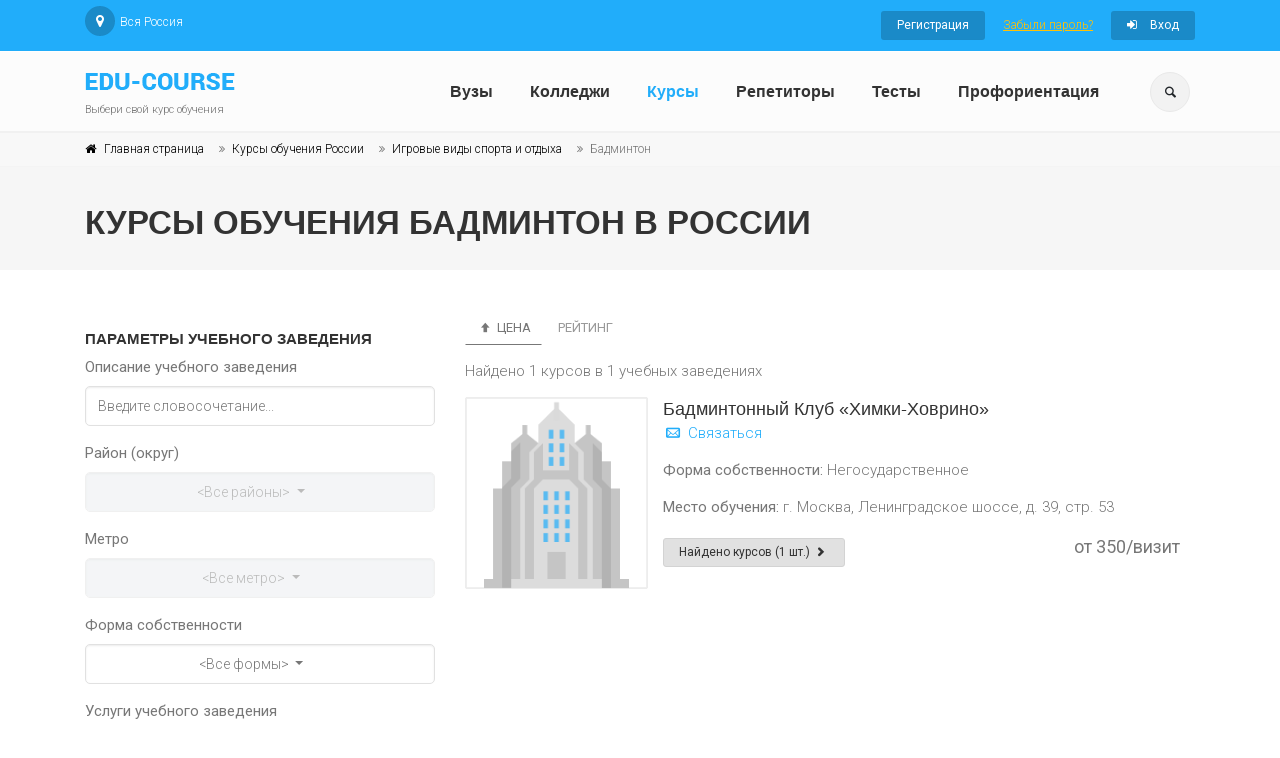

--- FILE ---
content_type: text/html; charset=utf-8
request_url: https://www.edu-course.ru/school-courses/sport-otdyx-igrovye-vidy-sporta/badminton
body_size: 55824
content:

<!DOCTYPE html>
<html>
<head>
    <meta http-equiv="Cache-Control" content="no-cache, no-store, must-revalidate" />
    <meta http-equiv="Pragma" content="no-cache" />
    <meta http-equiv="Expires" content="0" />


        <meta name="description" content="Все обучения Курсы по бадминтону у учебных заведений, институтов, школ, центров обучения России, а так же лучшие  программы обучения и дисциплины. Отзывы, рейтинги всех курсов учебных заведений России" />



    <meta name="viewport" content="width=device-width, initial-scale=1, shrink-to-fit=no">
    <title>Курсы по бадминтону в России | edu-course.ru</title>

    <!-- Web Fonts -->
    <!-- Текст -->
    <link href='https://fonts.googleapis.com/css?family=Roboto:400,300,300italic,400italic,500,500italic,700,700italic' rel='stylesheet' type='text/css'>
    <!-- Заголовки -->
    <link href='https://fonts.googleapis.com/css?family=Raleway:700,400,300' rel='stylesheet' type='text/css'>
    


    

    

    <!-- Bootstrap core CSS -->
    
    <link rel="stylesheet" href="https://stackpath.bootstrapcdn.com/bootstrap/4.3.1/css/bootstrap.min.css" integrity="sha384-ggOyR0iXCbMQv3Xipma34MD+dH/1fQ784/j6cY/iJTQUOhcWr7x9JvoRxT2MZw1T" crossorigin="anonymous">
    <!-- Font Awesome CSS -->
    <link href="/Content/edu3/fonts/font-awesome/css/font-awesome.css" rel="stylesheet" type="text/css" />
    <!-- Fontello CSS -->
    <link href="/Content/edu3/fonts/fontello/css/fontello.css" rel="stylesheet" type="text/css" />
    <!-- ---------------------------------------------------- перенесено в main -->
    <link href="/Content/edu3/css/style_edu.css" rel="stylesheet" type="text/css" />
    <link href="/Content/edu3/css/typography-default.css" rel="stylesheet" type="text/css" />
    <link href="/Content/edu3/css/skins/light_blue_edu.css" rel="stylesheet" type="text/css" />
    <link href="/Content/edu3/css/custom.css" rel="stylesheet" type="text/css" />



    <!-- JS -->
    <script src="/Content/edu3/plugins/jquery.min.js" type="text/javascript"></script>
    
    <script src="/Content/edu3/plugins/jquery.validate.js" type="text/javascript"></script>



    


    <link rel="canonical" href="https://www.edu-course.ru/school-courses/sport-otdyx-igrovye-vidy-sporta/badminton">

    <!-- Yandex.RTB -->
    <script>window.yaContextCb = window.yaContextCb || []</script>
    <script src="https://yandex.ru/ads/system/context.js" async></script>

    <meta name="mailru-domain" content="V0K7k10TAJfNTITf" />

</head>
<body class="">




        <!-- Global site tag (gtag.js) - Google Analytics -->
        <script async src="https://www.googletagmanager.com/gtag/js?id=UA-32536360-1"></script>
        <script>
            window.dataLayer = window.dataLayer || [];
            function gtag() { dataLayer.push(arguments); }
            gtag('js', new Date());

            gtag('config', 'UA-32536360-1');
        </script>
        <!-- Yandex.Metrika counter -->
        <script type="text/javascript">
            (function (m, e, t, r, i, k, a) {
                m[i] = m[i] || function () { (m[i].a = m[i].a || []).push(arguments) };
                m[i].l = 1 * new Date(); k = e.createElement(t), a = e.getElementsByTagName(t)[0], k.async = 1, k.src = r, a.parentNode.insertBefore(k, a)
            })
                (window, document, "script", "https://mc.yandex.ru/metrika/tag.js", "ym");

            ym(15119533, "init", {
                clickmap: true,
                trackLinks: true,
                accurateTrackBounce: true,
                webvisor: true
            });
        </script>
        <noscript><div><img src="https://mc.yandex.ru/watch/15119533" style="position:absolute; left:-9999px;" alt="" /></div></noscript>
        <!-- /Yandex.Metrika counter -->

    <!-- scrollToTop -->
    <!-- ================ -->
    <div class="scrollToTop circle"><i class="icon-up-open-big"></i></div>
    <!-- page wrapper start -->
    <!-- ================ -->
    <div class="page-wrapper">
        <!-- header-container start -->
        <div class="header-container">
            <!-- header-top start -->
            <!-- classes:  -->
            <!-- "dark": dark version of header top e.g. class="header-top dark" -->
            <!-- "colored": colored version of header top e.g. class="header-top colored" -->
            <!-- ================ -->
            <div class="header-top colored">
                <div class="container">
                    <div class="row">
                        <div class="col-12 col-sm-5 col-lg-6">
                            <!-- header-top-first start -->
                            <!-- ================ -->
                            <div class="header-top-first clearfix">
                                <ul class="social-links circle small clearfix ">
                                    <li class="pinterest"><a href="/city-select?returnUrl=%2Fschool-courses%2Fsport-otdyx-igrovye-vidy-sporta%2Fbadminton"><i class="fa fa-map-marker"></i></a></li>
                                </ul>
                                <ul class="list-inline">
                                    <li class="list-inline-item">Вся Россия</li>
                                </ul>
                            </div>
                            <!-- header-top-first end -->
                        </div>
                        <div class="col-12 col-sm-7 col-lg-6">
                            <!-- header-top-second start -->
                            <!-- ================ -->
                            <div id="header-top-second" class="clearfix">
                                <!-- header top dropdowns start -->
                                <!-- ================ -->
                                

    <div class="header-top-dropdown text-right">
        <div class="btn-group">
            <a href="/account/register" class="btn btn-default btn-sm">Регистрация</a>
        </div>
        <div class="btn-group">
            <a class="text-warning btn-sm-link" href="/account/forgot-password">Забыли пароль?</a>

        </div>
        <div class="btn-group">
            <a href="/account/logon" class="btn btn-default btn-sm"><i class="fa fa-sign-in pr-10"></i> Вход</a>
        </div>
    </div>

                                <!--  header top dropdowns end -->
                            </div>
                            <!-- header-top-second end -->
                        </div>
                    </div>
                </div>
            </div>
            <!-- header-top end -->
            <!-- header start -->
            <!-- classes:  -->
            <!-- "fixed": enables fixed navigation mode (sticky menu) e.g. class="header fixed clearfix" -->
            <!-- "fixed-desktop": enables fixed navigation only for desktop devices e.g. class="header fixed fixed-desktop clearfix" -->
            <!-- "fixed-all": enables fixed navigation only for all devices desktop and mobile e.g. class="header fixed fixed-desktop clearfix" -->
            <!-- "dark": dark version of header e.g. class="header dark clearfix" -->
            <!-- "centered": mandatory class for the centered logo layout -->
            <!-- ================ -->
            <header class="header fixed fixed-desktop clearfix">
                <div class="container">
                    <div class="row">
                        <div class="col-md-auto hidden-md-down">
                            <!-- header-first start -->
                            <!-- ================ -->
                            <div class="header-first clearfix">
                                <!-- logo -->
                                <div id="logo" class="logo">
                                    <a href="/"><img id="logo-img-mobile" src="/images/logo.png" alt="Курсы обучения и репетиторы"></a>
                                </div>
                                <!-- name-and-slogan -->
                                <div class="site-slogan">
                                    Выбери свой курс обучения
                                </div>
                            </div>
                            <!-- header-first end -->
                        </div>
                        <div class="col-lg-8 ml-auto">
                            <!-- header-second start -->
                            <!-- ================ -->
                            <div class="header-second clearfix">

                                <!-- main-navigation start -->
                                <!-- classes: -->
                                <!-- "onclick": Makes the dropdowns open on click, this the default bootstrap behavior e.g. class="main-navigation onclick" -->
                                <!-- "animated": Enables animations on dropdowns opening e.g. class="main-navigation animated" -->
                                <!-- ================ -->
                                <div class="main-navigation main-navigation--mega-menu  animated">
                                    <nav class="navbar navbar-expand-lg navbar-light p-0">
                                        <div class="navbar-brand clearfix hidden-lg-up">
                                            <!-- logo -->
                                            <div id="logo-mobile" class="logo">
                                                <a href="/"><img id="logo-img-mobile" src="/images/logo.png" alt="Курсы обучения и репетиторы"></a>
                                            </div>
                                            <!-- name-and-slogan -->
                                            <div class="site-slogan">
                                                Выбери свой курс обучения
                                            </div>
                                        </div>

                                        <!-- header dropdown buttons -->


                                        <div class="header-dropdown-buttons hidden-lg-up p-0 ml-auto mr-3">
                                            <div class="btn-group">
                                                <button type="button" class="btn dropdown-toggle dropdown-toggle--no-caret" id="header-drop-3" data-toggle="dropdown" aria-haspopup="true" aria-expanded="false"><i class="icon-search"></i></button>
                                                <ul class="dropdown-menu dropdown-menu-right dropdown-animation" aria-labelledby="header-drop-3">
                                                    <li>
                                                        
                                                        

<form action="/Search?class=search-box%20margin-clear&amp;role=search" method="post">    <div class="form-group has-feedback">
        <input type="text" class="form-control" placeholder="Поиск" name="text">
        <button type="submit" class="btn btn-gray form-control-feedback">Найти<i class="icon-search"></i></button>
        
    </div>
</form>


                                                    </li>
                                                </ul>
                                            </div>

                                        </div>

                                        <!-- header dropdown buttons end-->

                                        <button class="navbar-toggler" type="button" data-toggle="collapse" data-target="#navbar-collapse-1" aria-controls="navbar-collapse-1" aria-expanded="false" aria-label="Toggle navigation">
                                            <span class="navbar-toggler-icon"></span>
                                        </button>

                                        <div class="collapse navbar-collapse" id="navbar-collapse-1">
                                            <!-- main-menu -->
                                            <ul class="navbar-nav ml-xl-auto">
                                                <li class="nav-item dropdown">
                                                    <a href="/vuzy" class="nav-link " id="first-dropdown" aria-haspopup="true" aria-expanded="false">Вузы</a>
                                                </li>
                                                <li class="nav-item dropdown">
                                                    <a href="/colleges" class="nav-link " id="second-dropdown" aria-haspopup="true" aria-expanded="false">Колледжи</a>
                                                </li>
                                                <li class="nav-item dropdown">
                                                    <a href="/school-courses" class="nav-link " id="third-dropdown" aria-haspopup="true" aria-expanded="false">Курсы</a>
                                                </li>
                                                <li class="nav-item dropdown">
                                                    <a href="/teacher-courses" class="nav-link " id="fourth-dropdown" aria-haspopup="true" aria-expanded="false">Репетиторы</a>
                                                </li>
                                                <li class="nav-item dropdown">
                                                    <a href="/quizzes" class="nav-link " id="fourth-dropdown" aria-haspopup="true" aria-expanded="false">Тесты</a>
                                                </li>
                                                <li class="nav-item dropdown">
     <a href="/proforientaciya-onlajn-test" class="nav-link " id="fourth-dropdown" aria-haspopup="true" aria-expanded="false">Профориентация</a>
</li>
                                            </ul>
                                            <!-- main-menu end -->
                                        </div>
                                    </nav>
                                </div>
                                <!-- main-navigation end -->
                            </div>
                            <!-- header-second end -->
                        </div>


                        <div class="col-auto hidden-md-down">
                            <!-- header dropdown buttons -->
                            <div class="header-dropdown-buttons">
                                <div class="btn-group">
                                    <button type="button" class="btn dropdown-toggle dropdown-toggle--no-caret" id="header-drop-1" data-toggle="dropdown" aria-haspopup="true" aria-expanded="false"><i class="icon-search"></i></button>
                                    <ul class="dropdown-menu dropdown-menu-right dropdown-animation" aria-labelledby="header-drop-1">
                                        <li>
                                            
                                            

<form action="/Search?class=search-box%20margin-clear&amp;role=search" method="post">    <div class="form-group has-feedback">
        <input type="text" class="form-control" placeholder="Поиск" name="text">
        <button type="submit" class="btn btn-gray form-control-feedback">Найти<i class="icon-search"></i></button>
        
    </div>
</form>


                                        </li>
                                    </ul>
                                </div>

                            </div>
                            <!-- header dropdown buttons end-->
                        </div>




                    </div>
                </div>
            </header>
            <!-- header end -->
        </div>
        <!-- header-container end -->



            <div class="banner border-clear light-translucent-bg" style="background-image:url('/images/page-about-banner-5.jpg');">
                <!-- breadcrumb start -->
                <!-- ================ -->
                <div class="breadcrumb-container">
                    <div class="container">
                        <ol class="breadcrumb">
                            <li class="breadcrumb-item"><i class="fa fa-home pr-2"></i><a href="/" class="link-dark">Главная страница</a></li>
                            
    <li class='breadcrumb-item'><a class="link-dark" href="/school-courses">Курсы обучения России</a></li><li class='breadcrumb-item'><a class="link-dark" href="/school-courses/sport-otdyx-igrovye-vidy-sporta">Игровые виды спорта и отдыха</a></li><li class='breadcrumb-item active'>Бадминтон</li>

                            
                        </ol>
                    </div>
                </div>
                <!-- breadcrumb end -->
                <!-- Ad block -->
                    <div class="container">
                        <div class="row">
                            <div class="col-lg-12 pv-20">
                                <h1 class="title">Курсы обучения бадминтон в России</h1>
                            </div>
                        </div>
                    </div>

            </div>




        


        <section class="main-container">
            <div class="container">
                <div class="row">
                    <!-- main start -->
                    <!-- ================ -->
                    <div class="main col-12">
                        



<script src="/Scripts/jquery.numeric.js" type="text/javascript"></script>
<link href="/Content/edu3/custom/bootstrap-multiselect.css" rel="stylesheet" type="text/css" />
<script src="/Content/edu3/custom/bootstrap-multiselect.js" type="text/javascript"></script>



<div class="row">
    <div class="col-12 col-lg-4">
        


<div class="row">
    <div class="col-12 filter">

<form action="/school-courses/sport-otdyx-igrovye-vidy-sporta/badminton" method="post"><input data-val="true" data-val-number="The field CurrentPage must be a number." data-val-required="The CurrentPage field is required." id="PagingInfo_CurrentPage" name="PagingInfo.CurrentPage" type="hidden" value="1" /><input data-val="true" data-val-required="The SortType field is required." id="SortType" name="SortType" type="hidden" value="Price" /><input data-val="true" data-val-required="The SortDirection field is required." id="SortDirection" name="SortDirection" type="hidden" value="Ascending" />            <h5>Параметры учебного заведения</h5>
            <div class="form-group">
                <label>Описание учебного заведения</label>
                <input class="form-control" id="SchoolDescription" name="SchoolDescription" placeholder="Введите словосочетание..." type="text" value="" />
            </div>
            <div class="form-group">
                <label>Район (округ)</label>
                <select class="form-control" disabled="True" id="SelectedDistricts" multiple="multiple" name="SelectedDistricts"></select>
            </div>
            <div class="form-group">
                <label>Метро</label>
                <select class="form-control" disabled="True" id="SelectedStations" multiple="multiple" name="SelectedStations"></select>
            </div>
            <div class="form-group">
                <label>Форма собственности</label>
                <select class="form-control" id="Ownership" name="Ownership"><option>&lt;Все формы&gt;</option>
<option value="State">Государственное</option>
<option value="NonState">Негосударственное</option>
</select>

            </div>
            <div class="form-group">
                <label>Услуги учебного заведения</label>
                <select class="form-control" id="SelectedServices" multiple="multiple" name="SelectedServices"><option value="1e631d5f-b53f-4a14-8604-c1da08f98176">Абонементная система\клубные карты</option>
<option value="da58bb28-bf2f-4683-819c-f07dfe574b21">Аренда помещений</option>
<option value="fb144e58-9311-4dfd-9671-95794b303909">Выполнение работ\услуг</option>
<option value="9b42a5c3-5982-44dc-8c14-32defab5221b">Дисконт\скидки</option>
<option value="2b3c6ac2-9d40-4272-ace6-3e7de4f09b3d">Консультации\помощь</option>
<option value="df915e58-ef7e-43b2-a2f3-7d73dfe30f08">Обучение в кредит\отсрочка платежа</option>
<option value="752daade-8a8b-482e-92b8-c0f419eeacc5">Олимпиады\турниры</option>
<option value="315448c6-51b1-4dc0-b99e-842636d24efc">Парковка для учеников</option>
<option value="6c13db3e-a1d8-4833-941a-c88c45afaec1">Партнерские программы (франчайзинг)</option>
<option value="fd56151c-3dd1-4fa1-a614-9ee7b5f05360">Предоставление питания</option>
<option value="2d3d302f-a063-4d4e-b005-d1703f08ce3b">Предоставление проживания</option>
<option value="d8e30a90-ad12-4848-ab90-ce71d49f599c">Предоставление средств для прохождения обучения</option>
<option value="a1dfeacb-f145-4783-b47f-8e6fc634cac2">Продажа продукции (изделий)</option>
<option value="fdddf47a-847e-4e7b-9931-ce38049ba309">Продажа средств для прохождения обучения</option>
<option value="b3daf9c7-d661-4cb5-9870-722c2313c97d">Тестирование, аттестация, экзамен</option>
<option value="587d58c3-604b-490b-a8aa-9e0db16300e9">Трудоустройство\стажировка</option>
</select>

            </div>
            <h5>Параметры программы обучения</h5>
            <p></p>
            <div class="form-group">
                <label>Описание программы (курса)</label>
                <input class="form-control" id="CourseDescription" name="CourseDescription" placeholder="Введите словосочетание..." type="text" value="" />
            </div>
            <div class="form-group">
                <label>Раздел программы (курса)</label>
                <select class="form-control" id="SelectedSection" name="SelectedSection"><option value="">&lt;Все разделы&gt;</option>
<optgroup label="Искусство, мастерство, развитие личности"><option value="fad9e52f-fcc8-428e-943a-5c9986f1df31">Вождение автомобиля (транспорт)</option>
<option value="0bf2ce52-da59-4857-b8c8-f37a8710bf4a">Дизайн, мода</option>
<option value="12a40f8e-a6bb-4776-be83-f3a1194cd20a">Изобразительное искусство</option>
<option value="bfb6226d-ab0d-4f5c-9bcb-b9c864fa3b47">Красота, стиль</option>
<option value="db91f4cc-b3fa-4f6b-a459-091606a15c23">Кулинария</option>
<option value="bedeb2c0-197b-4d0c-bcd7-25c0ef012159">Культура и искусство</option>
<option value="a55a57f2-7a52-431a-b3ff-fd6bc146c566">Музыка, вокал</option>
<option value="fc877d97-ca88-4111-8eef-de4a7f383481">Психология, влияние, коммуникация</option>
<option value="25be631d-fc06-498c-bb45-59683d115e49">Рукоделие, декоративно-прикладное искусство</option>
<option value="47eb9309-49bb-4149-89c0-b38e80b8d3f9">Самопознание, духовное развитие</option>
<option value="6632485d-2498-4129-88db-f44f22046e0a">Танцы</option>
<option value="eb862095-4a55-4b25-bd9e-36cc3229bad3">Умственная деятельность</option>
<option value="276fdab8-6e6e-4484-905d-fa819b00504d">Фото, видео, компьютерная графика, анимация</option>
<option value="cce13472-edcf-41b5-9069-dc99a0caab9a">Шоу-бизнес (кино, театр, эстрада)</option>
</optgroup>
<optgroup label="Профессиональная деятельность"><option value="4f73a0bc-4d12-4fd1-9813-34aa9d0f2c52">Бизнес, предпринимательство</option>
<option value="4249ed59-c5e6-4654-9233-59c3cce5d4af">Делопроизводство, секретариат</option>
<option value="337e95b8-76c5-486a-b64f-cc2e578ec683">Информационные технологии</option>
<option value="9e9ce6e0-84c1-4318-be17-d19690069eeb">Маркетинг, реклама</option>
<option value="83947e17-544c-458d-9b20-636b9a6f9fe1">Медицина, фармацевтика</option>
<option value="b7d5084b-decc-43c9-977c-2695d3c8d247">Менеджмент (управление)</option>
<option value="b3f22a6f-3653-4587-81a3-723367c62fbe">Образование, педагогика</option>
<option value="24741989-13f6-48c4-80d0-5b32efe78340">Охрана, безопасность, надзор</option>
<option value="0b65b1e3-988c-4bb8-9b21-badf82ce37a1">Право, юриспруденция</option>
<option value="f30b94a5-13bf-46b3-83ea-b68499976b78">Программное обеспечение (профессиональное)</option>
<option value="c98e912e-31f6-463d-869d-2c72c1a2ab19">Промышленность, производство</option>
<option value="8533ca26-8626-4ff9-8c42-521c50d419dd">Сельское, лесное и рыбное хозяйство</option>
<option value="5fe09e9c-8b60-4f08-a8e7-49302a9017ce">СМИ, издательство</option>
<option value="7b27ed7d-ef91-46eb-8e2d-2af52057259b">Строительство, архитектура, недвижимость</option>
<option value="d3e3701a-fdfe-4de1-8987-2288a908ca0d">Торговля, логистика, ВЭД</option>
<option value="d477e1d7-c8b0-4a68-a038-fa399b76a310">Транспорт, спецтехника</option>
<option value="cb1c3ed5-b31d-46db-9185-c336e6a31745">Туризм, гостиничный и ресторанный бизнес</option>
<option value="19ff4e40-c0f7-4198-a518-98f9faae49ab">Услуги и сервис</option>
<option value="f3211c0c-1226-4122-a94a-341293a0468a">Финансы, рынки, страхование</option>
</optgroup>
<optgroup label="Спорт, здоровье и активный отдых"><option value="9a92d4a9-f860-4fe3-bee5-6f12cef2066b">Активный отдых, промысел</option>
<option value="90511d38-4759-42fb-82f2-113f2df9cb8c">Водные виды спорта и отдыха</option>
<option value="8eb99286-7bff-44ed-91a5-bf977982646b">Воздушные виды спорта и отдыха</option>
<option value="7d44db96-7242-48e2-8532-a3c42f2f45f3">Высококоординационные и технические виды спорта и отдыха</option>
<option value="7aa5255a-7f56-46bc-80cf-5cb6dc9b13ac">Единоборства</option>
<option value="2cc0437d-f557-4e5a-b5eb-5c0ae0c62f36">Здоровье</option>
<option value="708b19f6-03fa-49e1-894b-87e0f4772163">Зимние виды спорта и отдыха</option>
<option selected="selected" value="3658df8c-bb63-400a-b112-928df10b2534">Игровые виды спорта и отдыха</option>
<option value="013cc293-77e4-446d-a723-42e007181644">Физическая подготовка, атлетика и гимнастика</option>
</optgroup>
<optgroup label="Фундаментальное образование и наука"><option value="318abe78-1698-4f1b-917f-5085b80c5b7a">Гуманитарные и социальные науки</option>
<option value="0f2e3394-8b57-4989-a7a7-b5948d900049">Детское образование</option>
<option value="d42daa31-2e94-44d7-8adf-b8e38aa36a7b">Компьютер (базовые навыки)</option>
<option value="0e393233-e7d6-4530-92e3-59c74c4376c3">Подготовительные курсы</option>
<option value="68dcda22-4d0c-41d4-a161-7ef61002083b">Технические и естественные науки</option>
<option value="adbb29a7-1267-4c0f-8ede-c29d3dc6fc4f">Языки</option>
</optgroup>
</select>
            </div>
            <div class="form-group">
                <label>Направление программы (курса)</label>
                <select class="form-control" id="SelectedDirection" name="SelectedDirection"><option value="">&lt;Все направления&gt;</option>
<option value="dc3989c2-7616-4c66-b3eb-614165e22f73">Американский футбол (регби)</option>
<option selected="selected" value="786a448c-971a-4a67-a3a1-bd62854e2e96">Бадминтон</option>
<option value="26c00979-0e66-44d6-af5c-288d4aa838d9">Баскетбол</option>
<option value="08307b9a-c81a-4e82-b600-8cb7c600ef8f">Бильярд</option>
<option value="b4e73eca-4306-4db4-ac6e-9de1ed128144">Боулинг</option>
<option value="d94b8e4b-f509-4101-bd57-0cd59fc94b19">Волейбол</option>
<option value="c5030550-507a-4045-92e5-0f8eba0d0352">Гандбол</option>
<option value="5865e3ee-1d2d-473d-a76f-26d4e2819940">Гольф</option>
<option value="9196dd7c-fa9c-4838-9d1d-c1d597ba4a90">Дартс</option>
<option value="efcc6215-6f48-486e-9c80-1e56f7750e58">Крокет</option>
<option value="2698f4f0-d212-41b1-962c-b0d72d1f7d86">Настольный теннис (пинг-понг)</option>
<option value="c18264ea-a495-4633-a9f8-bd25f7d5b8b4">Пейнтбол</option>
<option value="44fbdb2d-6db4-4139-8ee7-25426408a0fa">Спортивный бридж</option>
<option value="019d66a8-e447-4663-ad93-e104586599a6">Теннис</option>
<option value="ebe3d128-4595-4812-b698-c22ab95c0ba3">Футбол</option>
<option value="d43c08fd-64ac-456e-b693-c7a2e1ee46d6">Хоккей с мячом</option>
<option value="7bfc53c0-d6de-401e-b937-37a16b932219">Шахматы</option>
<option value="9b3f7c46-7c9b-4460-959d-0c2cf59bf952">Шашки</option>
</select>
            </div>
            <div class="form-group">
                <label>Тип программы (курса) обучения</label>
                <select class="form-control" id="SelectedProgramTypes" multiple="multiple" name="SelectedProgramTypes"><option value="fa31bdc7-6969-4bc6-962e-b9655613e74e">Конференция\форум</option>
<option value="cd86e22a-f1e0-40fe-9b33-9b6fae94a3b9">Курс обучения</option>
<option value="5e0f2690-3085-49dd-9138-a78d010e16e4">Курс переподготовки</option>
<option value="9e4c4192-9dd2-4803-ae9e-e9e7965c9a9d">Курс повышения квалификации</option>
<option value="dbfb8d3b-b4b6-4d58-9959-f542c3808eea">Курс практический</option>
<option value="25c2128a-fc14-4aa7-8fd0-978efcbbb555">Курс предзащитной подготовки</option>
<option value="f46e5ef8-b7f2-42fe-a18d-0f55eed3f5ea">Курс теоретический</option>
<option value="e2671b23-9ae7-42d5-a370-01dbf382afbd">Мастер-класс</option>
<option value="0bf0532e-8578-41bc-9614-8972fbfc3502">Обучающая выставка\презентация</option>
<option value="f7074213-159a-4984-834a-5cb01b0105ff">Обучающая экскурсия\тур</option>
<option value="13204be2-0182-40e9-8a6e-52954196c799">Обучающий семинар</option>
<option value="b54c4055-02ae-402d-8fa1-71c677ecc9be">Разовое занятие</option>
<option value="0871cdab-2dab-47d8-b006-4b0a8f2d8add">Секция</option>
<option value="3c94f30a-a9bf-4596-b027-ce205c330d37">Тренинг</option>
<option value="a1eb6849-8373-4b82-84a2-6f9a076aa29c">Тренировка</option>
</select>
            </div>
            <div class="form-group">
                <label>Тип ученика</label>
                <select class="form-control" id="SelectedPupilTypes" multiple="multiple" name="SelectedPupilTypes"><option value="1ba03fc4-6403-40bc-8a3f-77b9897b9628">Люди с ограниченными возможностями</option>
<option value="ec354112-b76d-4dc3-8c0b-fb2285d02cd0">Дошкольники</option>
<option value="00c8cf78-4b9b-4a70-9bb3-19979c8657a8">Школьники 1 класс</option>
<option value="f57b7515-35e0-4d0b-91f6-aede3206ccbb">Школьники 2 класс</option>
<option value="2aa3ba5d-75ae-4276-98a6-8a6b74a1d31f">Школьники 3 класс</option>
<option value="a1553e77-c5bc-416a-94be-5f3c7e3c867d">Школьники 4 класс</option>
<option value="dbec6c2b-3ef7-4c74-94a4-d250d87552ca">Школьники 5 класс</option>
<option value="b5057e6d-dc5b-4426-bc34-1d668c0548fd">Школьники 6 класс</option>
<option value="14c3166d-d108-4f4a-8a5b-946854e0a299">Школьники 7 класс</option>
<option value="b401c375-263d-4057-bd06-5a804f937e85">Школьники 8 класс</option>
<option value="a1868464-36cb-4038-9675-72b3dd998ae9">Школьники 9 класс</option>
<option value="d60e5b37-47f2-404e-9b4f-3b53c41083a1">Школьники 10 класс</option>
<option value="61fda8bb-deb9-42c3-b99a-5b0ff0e2e298">Школьники 11 класс</option>
<option value="9bf525a4-b3a2-4e58-aca7-eb77c4fd7728">Школьники (7-12 лет)</option>
<option value="0f353197-4949-40c6-af2c-f41f88c11b1c">Подростки (13-17 лет)</option>
<option value="1791e5e8-625e-4fcf-a23f-8ecbc9e23289">Студенты</option>
<option value="a21690a4-e8f3-4281-bb65-7ce28f0dfb59">Взрослые-начальный уровень</option>
<option value="10d0893e-1d1f-43cf-b870-3bc99d437d36">Взрослые-средний уровень</option>
<option value="e1a7bb32-1231-4190-b020-4ed78e3ff1b7">Взрослые-высокий уровень</option>
<option value="567ee9d0-133a-433e-ba15-5c774f809c2f">Взрослые-профессионал (мастер)</option>
</select>
            </div>
            <div class="form-group">
                <label>Цена за:</label>
                <select class="form-control" id="CoursePriceUnit" name="CoursePriceUnit"><option>&lt;все&gt;</option>
<option value="Visit">визит</option>
<option value="Course">курс</option>
<option value="Hour">час</option>
<option value="Day">день</option>
<option value="Week">неделя</option>
<option value="Month">месяц</option>
<option value="Year">год</option>
</select>
            </div>
            <div class="form-group">
                <div class="row">
                    <div class="col-md-6">
                        <input class="form-control" data-val="true" data-val-number="The field PriceFrom must be a number." id="PriceFrom" name="PriceFrom" placeholder="от" type="text" value="" />
                    </div>
                    <div class="col-md-6">
                        <input class="form-control" data-val="true" data-val-number="The field PriceTo must be a number." id="PriceTo" name="PriceTo" placeholder="до" type="text" value="" />
                    </div>
                </div>
            </div>
            <div class="form-group">
                <div class="form-check">
                    <label class="form-check-label-price">
                        <input data-val="true" data-val-required="The PriceFree field is required." id="PriceFree" name="PriceFree" type="checkbox" value="true" /><input name="PriceFree" type="hidden" value="false" />
                        Бесплатное обучение
                    </label>
                </div>
            </div>
            <div class="form-group">
                <label>Варианты обучения</label>
                <select class="form-control" id="SelectedCourseTypes" multiple="multiple" name="SelectedCourseTypes"><option value="9cfc4855-43c4-4061-8834-3229da369e2d">Дистанционное</option>
<option value="98b7dfcb-bb8c-4ef9-af60-6622a8285958">За рубежом</option>
<option value="c48b255a-1e00-4601-bbec-be168b5ff5ad">Заочное</option>
<option value="cea5b20f-68d3-47dd-b4b7-2cb5e9517b92">Индивидуальное</option>
<option value="258fba75-0530-4a06-ab1e-fd095bca159b">Корпоративное</option>
<option value="f37ed4b0-df0f-4d90-a1ab-67434031351f">Очное</option>
<option value="ffa8e08a-f23c-4d4b-ba91-8536844aa907">Очное вечернее</option>
<option value="5cc6ae83-3041-4cc7-9e68-ffd8a11b7908">Очное выходные дни</option>
<option value="9b0372f1-2fd6-4554-a1ad-8f03d4ed04e1">Очное дневное</option>
<option value="9180a028-b4bb-42bc-a395-5084ad9c9f9f">Очное утреннее</option>
<option value="0af6574c-c62a-4c4c-8661-8bb5fb7c7dde">Очное-заочное</option>
<option value="4b65a672-f053-424e-8a65-fea90c7a5b28">По мультимедиа материалам</option>
<option value="aadec594-8be9-442a-8029-508eb03937a4">С выездом (каникулярное)</option>
</select>
            </div>
            <div class="filter-field top-indent">
                <button type="submit" class="btn btn-default" onclick="if (applyFilterCheck()) $('form').submit();">Найти</button>
                <button type="submit" class="btn btn-gray" onclick="resetForm();">Сброс</button>
            </div>
</form>

    </div>
            <div class="col-12 banner-align">
                <!-- Yandex.RTB R-A-1601163-3 -->
<div id="yandex_rtb_R-A-1601163-3"></div>
<script>window.yaContextCb.push(()=>{
  Ya.Context.AdvManager.render({
    renderTo: 'yandex_rtb_R-A-1601163-3',
    blockId: 'R-A-1601163-3'
  })
})</script>
            </div>


</div>

<script type="text/javascript">
    $(function () {
        $('#SelectedDistricts').miltiSelect("<Все районы>", "# районов выбрано");
        $('#SelectedStations').miltiSelect("<Все метро>", "# метро выбрано");
        $('#SelectedServices').miltiSelect("<Все услуги>", "# услуг выбрано", 360);
        //$('#SelectedServices').miltiSelect();
        //$('#Ownership').simpleSelect();
        $('#Ownership').miltiSelect();
        //$('#Ownership').attr('class', 'form-control');
        //$('#SelectedSection').simpleSelect(360);
        $('#SelectedSection').miltiSelect();
        //$('#SelectedDirection').simpleSelect(360);
        $('#SelectedDirection').miltiSelect();
        //$('#SelectedProgramTypes').miltiSelect("<Все программы>", "# программ выбрано");
        $('#SelectedProgramTypes').miltiSelect("<Все программы>");
        $('#SelectedPupilTypes').miltiSelect("<Все типы учеников>", "# типов учеников выбрано", 360);
        $('#SelectedCourseTypes').miltiSelect("<Все варианты обучения>", "# вариантов обучения выбрано");

        $('#CoursePriceUnit').miltiSelect("<все>");
        //$('#CoursePriceUnit option').filter(function () { return $(this).text().toLowerCase() == "курс"; }).attr('selected', true);

        $("#SelectedSection").change(function () {
            updateDictionaries();
        });

        var model_price_free = false;
        if (model_price_free) {
            $("#PriceFrom").attr("disabled", true);
            $("#PriceTo").attr("disabled", true);
            $("#CoursePriceUnit").multiselect('disable');
        }

        $("#PriceFrom").numeric({ decimal: false, negative: false });
        $("#PriceTo").numeric({ decimal: false, negative: false });

        $('#PriceFree').change(function() {
            if (this.checked) {
                var options = '<option value=""><все></option> \
                <option value="Visit">визит</option> \
                <option value="Course">курс</option> \
                <option value="Hour">час</option> \
                <option value="Day">день</option> \
                <option value="Week">неделя</option> \
                <option value="Month">месяц</option> \
                <option value="Year">год</option>';
                $("#CoursePriceUnit").html(options);
                $("#CoursePriceUnit").multiselect('destroy');
                $('#CoursePriceUnit').miltiSelect("<все>");
                $("#PriceFrom").val(undefined);
                $("#PriceTo").val(undefined);
                $("#PriceFrom").attr("disabled", true);
                $("#PriceTo").attr("disabled", true);
                $("#CoursePriceUnit").multiselect('disable');
            } else {
                $("#PriceFrom").attr("disabled", false);
                $("#PriceTo").attr("disabled", false);
                $("#CoursePriceUnit").multiselect('enable');
            }

        });

        //$('.courses-filter-description input').watermark('Введите словосочетание...', { className: 'filter-watermark', useNative: false });


        //$('#basic').multiselect({
        //    templates: {
        //        li: '<li><a href="javascript:void(0);"><label class="pl-2"></label></a></li>'
        //    }
        //});

        //$('#basic').multiselect();

        function updateDictionaries() {

            var selectedValue = $("#SelectedSection").val();
            showProgress(true);

            var directionOptions = '<option value=""><Все направления></option>';

            if (selectedValue) {
                $.getJSON("/home/getsectiondata", { sectionId: selectedValue }, function (data) {
                    showProgress(false);
                    for (var i = 0; i < data.directions.length; i++) {
                        directionOptions += '<option value="' + data.directions[i].value + '">' + data.directions[i].text + '</option>';
                    }
                    setDirectionValues(directionOptions);
                });
            }
            else {
                setDirectionValues(directionOptions);
            }
        }

        function setDirectionValues(values) {
            $('#SelectedDirection').html(values);
            
            $('#SelectedDirection').multiselect('destroy');
            $('#SelectedDirection').miltiSelect();
            //console.log(values);
        }

        function showProgress(show) {
            if (show) {
                $("#SelectedDirection").attr("disabled", 'disabled');
            }
            else {
                $("#SelectedDirection").removeAttr("disabled");
            }
        }

    });

    function applyFilterCheck() {
        var priceFrom = $("#PriceFrom").val();
        var priceTo = $("#PriceTo").val();
        if (priceFrom && priceTo && (parseInt(priceTo, 10) < parseInt(priceFrom, 10))) {
            alert("Конечная цена должна быть больше начальной");
            return false;
        }
        else {
            $("#PagingInfo_CurrentPage").val(1);
            return true;
        };
    };

    function resetForm() {
        var input = $("<input>").attr("type", "hidden").attr("name", "reset").val("true");
        $('form')[0].reset();
        $('form').append($(input));
        $('form').submit();
    }

</script>
        
    </div>
    <div class="col-12  col-lg-8">
        <div class="tab-content clear-style">
            <div class="tab-pane active">


                



                    <ul class="nav nav-pills" role="tablist">
                        <li class="nav-item">
                            <a href="/school-courses/sport-otdyx-igrovye-vidy-sporta/badminton" name="price" val=Ascending class="nav-link  active" role="tab" data-toggle="tab">
<i class='icon-up'></i>                                Цена
                            </a>
                        </li>
                        <li class="nav-item">
                            <a href="/school-courses/sport-otdyx-igrovye-vidy-sporta/badminton" name="rating" val=Ascending class="nav-link  " role="tab" data-toggle="tab">
                                Рейтинг
                            </a>
                        </li>
                    </ul>
                    <p>Найдено 1 курсов в 1 учебных заведениях</p>
    

    <div class="tile listing-item mb-20">
        
        <div class="row grid-space-0">
            <div class="col-md-6 col-lg-4 col-xl-3">
                <div class="overlay-container">
                    <img class="mx-auto d-block " src="/photo/school?id=7c053b52-8b22-406a-8c90-de1ea7f17c1f" alt="" />
                </div>
            </div>
            <div class="col-md-6 col-lg-8 col-xl-9">
                <div class="body">
                    <h3 class="margin-clear"><a href="/school/moskva-badmintonnyj-klub-ximki-xovrino" target="_blank">Бадминтонный Клуб &#171;Химки-Ховрино&#187;</a></h3>

                    <p class="tile-links">
                        <a href="/contact?id=7c053b52-8b22-406a-8c90-de1ea7f17c1f" class="wishlist"><i class="fa icon-mail-1"></i> Связаться</a>




                    </p>

                    <p class="tile-right-value"><b>Форма собственности:</b> Негосударственное</p>
                    <p class="tile-right-value"><b>Место обучения:</b> г. Москва, Ленинградское шоссе, д. 39, стр. 53</p>


                        <div class="elements-list clearfix">
                            <a id="school-courses-link-7c053b52-8b22-406a-8c90-de1ea7f17c1f" href="#" class="pull-left btn btn-sm btn-gray ">Найдено курсов (1 шт.) <i class='fa  icon-right-open-1'></i></a>
                            <span class="price pull-right">от 350/визит</span>
                        </div>
                </div>
            </div>
        </div>
    </div>
        <div class="modal fade" id="school-courses-7c053b52-8b22-406a-8c90-de1ea7f17c1f" role="dialog">
            <div class="modal-dialog modal-lg">

                <!-- Modal content-->
                <div class="modal-content">
                    <div class="modal-header">
                        <h4 class="modal-title">Найденные курсы (программы обучения) по условию поиска</h4>
                    </div>
                    <div class="modal-body">
                        <table>


                                <tr>
                                    <td>
                                        <a href="/school-course/moskva-badmintonnyj-klub-ximki-xovrino/badminton-obuchenie" target="_blank">Бадминтон обучение</a>
                                    </td>
                                    <td class="course-price-from">

                                        от <b>350/визит</b>
                                    </td>
                                </tr>
                                <tr>
                                    <td class="no-wrap" colspan="2">
                                        <b>Курс обучения</b>
                                        по направлению (Спорт, здоровье и активный отдых > Игровые виды спорта и отдыха > Бадминтон)
                                    </td>
                                </tr>
                        </table>
                        <div class="courses-summary">
                            показано 1 курсов обучения из 1 найденных (сортировка по цене)
                            <div><a href="/school/moskva-badmintonnyj-klub-ximki-xovrino" target="_blank">Бадминтонный Клуб &#171;Химки-Ховрино&#187;</a></div>
                        </div>
                    </div>
                    <div class="modal-footer">
                        <button type="button" class="btn btn-md btn-gray" data-dismiss="modal" id="school-courses-btn-modal-close-7c053b52-8b22-406a-8c90-de1ea7f17c1f">Закрыть</button>

                    </div>
                </div>

            </div>
        </div>

    <script type="text/javascript">
    $(function () {
        
        $("#school-courses-link-7c053b52-8b22-406a-8c90-de1ea7f17c1f").click(function () {
            $("#school-courses-7c053b52-8b22-406a-8c90-de1ea7f17c1f").modal("show");
        });
        $("#school-courses-btn-modal-close-7c053b52-8b22-406a-8c90-de1ea7f17c1f").click(function () {
            $("#school-courses-7c053b52-8b22-406a-8c90-de1ea7f17c1f").modal("hide");
            $("#school-courses-link-7c053b52-8b22-406a-8c90-de1ea7f17c1f").focus();
        });



    });
    </script>


                        <div class="ad">
                            <span class="az1"></span>
                        </div>


            </div>
        </div>

    </div>
</div>



<script type="text/javascript">
            $(function () {

                //$(".tile-rating").toolTip();

                //        $(".pager a").click(function () {
                //            $("#PagingInfo_CurrentPage").val($(this).attr("name"));
                //            $("form").submit();
                //            return false;
                //        });

                $(".pagination li:not(.active) a").click(function () {
                    //console.log($(this).text());
                    $("#PagingInfo_CurrentPage").val($(this).text());
                    $("form").submit();
                    return false;
                });

                $(".nav-pills a").click(function () {
                    $("#SortType").val($(this).attr("name"));
                    var oldSort = $(this).attr("val");
                    var newSort = oldSort == "Ascending" ? "Descending" : "Ascending";
                    $("#SortDirection").val(newSort);
                    $("#PagingInfo_CurrentPage").val(1);
                    $("form").submit();
                    return false;
                });

                $(".tile-links-favorites a").click(function () {
                    return processFavorites(this);
                });

                $(".school-tile-notop:even").css("background-color", "#e6f6fc");



            });

            
</script>

                    </div>
                    <!-- main end -->
                </div>
            </div>

        </section>
        <!-- section end -->
        <!-- footer start (Add "dark" class to #footer in order to enable dark footer) -->
        <!-- ================ -->
        <footer id="footer" class="dark clearfix">
            <!-- .footer start -->
            <!-- ================ -->
            <div class="footer">
                <div class="container">
                    <div class="footer-inner">
                        <div class="row">
                            <div class="col-lg-3">
                                <div class="footer-content">
                                    <nav>
                                        <ul class="nav flex-column">
                                            
                                            <li class="nav-item"><a class="nav-link" href="/page/about">О сайте</a></li>
                                            <li class="nav-item"><a class="nav-link" href="/edu-content/reklama-uchebnogo-centra-marketing-obrazovatelnyx-uslug">Учебным центрам</a></li>
                                            <li class="nav-item"><a class="nav-link" href="/edu-content/repetitorstvo-kak-repetitoru-najti-uchenikov">Репетиторство</a></li>
                                            
                                        </ul>
                                    </nav>
                                </div>
                            </div>
                            <div class="col-lg-3">
                                <div class="footer-content">
                                    <nav>
                                        <ul class="nav flex-column">
                                            <li class="nav-item"> <a class="nav-link" href="/page/agreement" target="_blank">Пользовательское соглашение</a></li>
                                            <li class="nav-item"><a class="nav-link" href="/page/contacts">Контакты</a></li>
                                            <li class="nav-item"><a class="nav-link" href="/articles">Статьи</a></li>
                                        </ul>
                                    </nav>
                                </div>
                            </div>
                            <div class="col-lg-3">
                            </div>
                            <div class="col-lg-3">
                                <div class="footer-content">
                                    <ul class="list-icons">
                                        <li><a href="mailto:info@edu-course.ru"><i class="fa fa-envelope-o pr-2"></i>info@edu-course.ru</a></li>
                                    </ul>
                                </div>
                            </div>
                        </div>
                    </div>
                </div>
            </div>

            <!-- .footer end -->

        </footer>
        <!-- footer end -->
    </div>
    <!-- page-wrapper end -->
    <!-- old -->
    
    <script src="https://cdnjs.cloudflare.com/ajax/libs/popper.js/1.14.7/umd/popper.min.js" integrity="sha384-UO2eT0CpHqdSJQ6hJty5KVphtPhzWj9WO1clHTMGa3JDZwrnQq4sF86dIHNDz0W1" crossorigin="anonymous"></script>
    <script src="https://stackpath.bootstrapcdn.com/bootstrap/4.3.1/js/bootstrap.min.js" integrity="sha384-JjSmVgyd0p3pXB1rRibZUAYoIIy6OrQ6VrjIEaFf/nJGzIxFDsf4x0xIM+B07jRM" crossorigin="anonymous"></script>

    <script src="/Content/edu3/plugins/modernizr.js" type="text/javascript"></script>
    <script src="/Content/edu3/plugins/waypoints/jquery.waypoints.min.js" type="text/javascript"></script>
    <script src="/Content/edu3/plugins/waypoints/sticky.min.js" type="text/javascript"></script>
    <script src="/Content/edu3/plugins/jquery.countTo.js" type="text/javascript"></script>
    <!-- Initialization of Plugins -->
    <script src="/Content/edu3/js/template.js" type="text/javascript"></script>
    <!-- Custom Scripts -->
    <script src="/Scripts/common.js" type="text/javascript"></script>
    <script src="/Content/edu3/js/custom.js" type="text/javascript" charset="utf-8"></script>

    



</body>
</html>


--- FILE ---
content_type: text/css
request_url: https://www.edu-course.ru/Content/edu3/css/custom.css
body_size: 5787
content:
/*@import url('/Content/edu3/bootstrap/css/bootstrap.css');
@import url('/Content/edu3/fonts/font-awesome/css/font-awesome.css');
@import url('/Content/edu3/fonts/fontello/css/fontello.css');
@import url('/Content/edu3/css/style.css');
@import url('/Content/edu3/css/typography-default.css');
@import url('/Content/edu3/css/skins/light_blue_edu.css');*/



/* Main page
-----------------------------------------------------------*/
.main-category-col {
    margin-bottom: 20px;
}

.main-category {
    font-weight: bold;
    font-size: 16px;
}

.main-category-image {
    float: left;
    margin: 0 10px 10px 10px;
    display: inline;
}

.main-section {
    margin: 5px 0 5px 64px;
}

/* City
-----------------------------------------------------------*/
#city-select img {
}

.top-city {
    font-weight: bold;
}

/* Menu
-----------------------------------------------------------*/
.dropdown-item:focus, .dropdown-item:hover {
    background-color: rgba(0, 0, 0, 0.2);
}
/* COMMON
-----------------------------------------------------------*/
.main-container {
    padding: 40px 0;
    min-height: 500px;
}

/*h1, h2, h3, h4, h5, h6, .navbar .navbar-nav {
    font-family: "Raleway";
}*/

b, strong {
    font-weight: bolder;
}

.ajax-load {
    display: none;
    margin-left: 5px;
    vertical-align: middle;
}

.banner-align {
    /*padding-top: 20px;*/
    /*margin: 0 auto;*/
    text-align: center;
}
/* styles for Forms validation helpers
-----------------------------------------------------------*/
.field-validation-error {
    color: #721c24;
}

.field-validation-valid {
    display: none;
}

.input-validation-error {
    border: 1px solid #a94442;
    background-color: #ffeeee;
}

.input-validation-error.multiselect {
    border: 1px solid #a94442;
    border-radius: 5px;
}
.input-validation-error.multiselect .multiselect__tags {
    background-color: #ffeeee;
}


label.required:after {
    content: " *";
    /*color: red;*/
    color: #dc3545 !important;
}

/* styles for Forms modals
-----------------------------------------------------------*/
.modal-dialog {
    /*width: 500px;*/
}

.modal-footer .btn + .btn {
    margin-bottom: 10px;
}

/* styles for Forms 
-----------------------------------------------------------*/
.form-group label {
    display: block;
    font-weight: bolder;
}


/* styles for Forms Filter
-----------------------------------------------------------*/
.filter .form-group label {
    display: block;
    font-weight: normal;
}

.form-group .btn-group a {
    color: #212529;
    font-weight: normal;
    font-size: 14px;
    font-weight: normal;
    display: block;
    white-space: pre;
    min-height: 1.2em;
    padding: 0px 2px 1px;
}

.form-check-label-price {
    padding-left: 0;
}

/* Catalog
-----------------------------------------------------------*/
/* School Course
-----------------------------------------------------------*/
.direction-form form {
    display: inline;
    margin: 0;
}

/*.listing-item h3 a {
    font-weight: bold;
}*/

/* Reviews 
    -----------------------------------------------------------*/

.review-rating-stars i {
    font-size: 25px;
    padding-right: 5px;
}

.check-star {
    color: #21adfa;
}
/* styles for Tables
-----------------------------------------------------------*/
.dataTables_wrapper {
    padding-left: 0;
    padding-right: 0;
}

/* styles for DatePicker
-----------------------------------------------------------*/
.datepicker table tr td.today {
    background-color: #95D7FA !important;
    background-image: none !important;
}

.datepicker table tr td.active {
    background-color: #21ADFA !important;
    background-image: none !important;
}

.datepicker table tr td span.active {
    background-color: #21ADFA !important;
    background-image: none !important;
}



/*
-----------------------------------------------------------*/

/* Quiz School and Teacher main page
-----------------------------------------------------------*/
.main-quizzes-list a {
    margin-bottom: 8px;
    display: block;
}


/*
search menu */
/*.dropdown-menu {
    background-color: #f2f2f2bd !important;
}*/
/* ���������� ������, ������
-----------------------------------------------------------*/
.tile img {
    display: block;
    /*max-width: 100%;
    max-height: 100%;*/
    max-height: 200px;
    max-width: 100%;
    /*height: 75px;
    width: 75px;*/
}

.gallery img {
    display: block;
    max-height: 150px;
    max-width: 150px;
}

.photo-item-manage i {
    font-size: 20px;
}


.text {
    min-height: 45vh;
}

.ultext li {
    padding-top: 10px;
}

/* Prof landing
-----------------------------------------------------------*/
.prof h1, .prof h2 {
    color: var(--main);
    
}
.prof h2 {
    text-align: center;
    font-size: 30px;
    font-weight: bold;
}
.prof .price {
    color: var(--main);
    font-weight: bold;
}
.prof p, .prof ul {
    font-size: 17px;
    /*font-weight: 400;*/
}

.prof .bordered {
    border-radius: 10px;
}

.prof .content-text {
    /*border-color: var(--mainLight);*/
    /*border-width: 2px;*/
    background-color: var(--mainBackground);
    margin-bottom: 20px;
    padding: 15px;
}

.prof .feature-box {
    /*border-color: var(--second);*/
    border-width: 1px;
    background-color: var(--secondBackground);
}

.prof .icon.default-bg {
    background-color: #FFD859;
}

.prof .icon {
    font-size: 37px;
    width: 65px;
    height: 65px;
    line-height: 63px;
}

.prof-promote  {
    display: inline !important;
}

.prof-promote form {
    display: inline !important;
}

.prof-promote .profile-promote {
    display: inline !important;
}
/*.prof .content-left {
    box-sizing: border-box;
    border-left: 15px solid transparent;
    background-clip: padding-box;
}*/